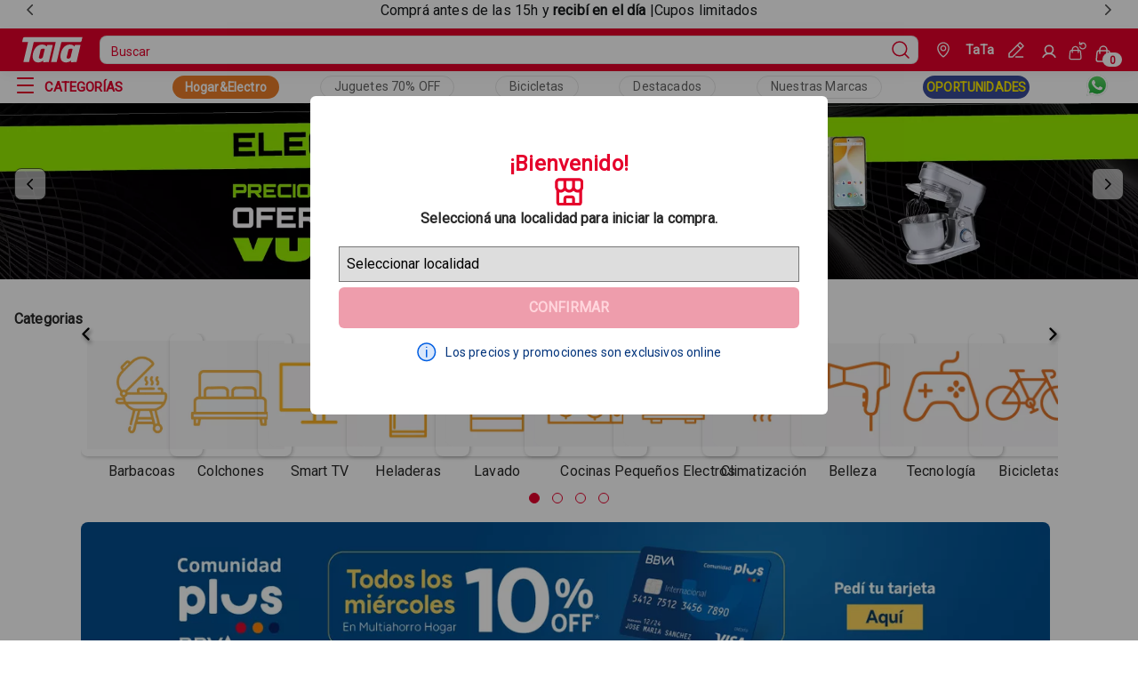

--- FILE ---
content_type: image/svg+xml
request_url: https://www.tata.com.uy/logo.svg
body_size: 590
content:
<?xml version="1.0" encoding="utf-8"?>
<!-- Generator: Adobe Illustrator 26.5.2, SVG Export Plug-In . SVG Version: 6.00 Build 0)  -->
<svg version="1.1" id="Layer_1" xmlns="http://www.w3.org/2000/svg" xmlns:xlink="http://www.w3.org/1999/xlink" x="0px" y="0px"
	 viewBox="0 0 80 35" style="enable-background:new 0 0 80 35;" xml:space="preserve">
<style type="text/css">
	.st0{fill:#FFFFFF;}
	.st1{fill-rule:evenodd;clip-rule:evenodd;fill:#FFFFFF;}
	.st2{fill-rule:evenodd;clip-rule:evenodd;fill:#FFFFFF;}
	.st3{fill-rule:evenodd;clip-rule:evenodd;fill:#FFFFFF;}
	.st4{fill:#FFFFFF;}
</style>
<g>
	<path class="st2" d="M1.12,2.58L0,7.29h7.92L1.69,33.51l7.51-0.09l6.06-25.49c0.09-0.38,0.42-0.64,0.81-0.64H44.6l-6.24,26.22
		l7.51-0.09l6.06-25.49c0.09-0.38,0.42-0.64,0.81-0.64h24.06c0.98,0,1.84-0.68,2.07-1.63L80,0.94H3.19C2.2,0.94,1.35,1.62,1.12,2.58
		z"/>
	<path class="st2" d="M33.02,11.93l-0.22,0.92c-0.05,0.21-0.31,0.27-0.45,0.11c-1.29-1.56-3.31-2.44-6.17-2.35
		c-5.41,0.17-10.04,4.21-11.73,11.68c-1.66,7.33,1.18,11.95,7.21,11.76c2.11-0.07,4.23-0.89,6.1-2.26c0.22-0.16,0.52,0.04,0.45,0.3
		l-0.39,1.64l7.51-0.09l5.39-22.68l-6.6,0.08C33.6,11.04,33.14,11.41,33.02,11.93z M30.02,16.81l-2.38,9.74
		c-0.35,1.45-1.5,2.48-2.78,2.49l-1.09,0.01c-1,0.01-1.69-1.08-1.41-2.21l2.19-8.97c0.25-1.01,1.05-1.72,1.93-1.72h3.12
		C29.9,16.14,30.11,16.47,30.02,16.81z"/>
	<path class="st2" d="M69.62,12.85c-0.05,0.21-0.31,0.27-0.45,0.11c-1.29-1.56-3.31-2.44-6.17-2.35
		c-5.41,0.17-10.04,4.21-11.73,11.68c-1.66,7.33,1.18,11.95,7.21,11.76c2.11-0.07,4.23-0.89,6.1-2.26c0.22-0.16,0.52,0.04,0.45,0.3
		l-0.39,1.64l7.51-0.09l5.39-22.68l-6.6,0.08c-0.53,0.01-1,0.37-1.12,0.89L69.62,12.85z M66.84,16.81l-2.38,9.74
		c-0.35,1.45-1.5,2.48-2.78,2.49l-1.09,0.01c-1,0.01-1.69-1.08-1.41-2.21l2.19-8.97c0.25-1.01,1.05-1.72,1.93-1.72h3.12
		C66.72,16.14,66.92,16.47,66.84,16.81z"/>
</g>
</svg>
